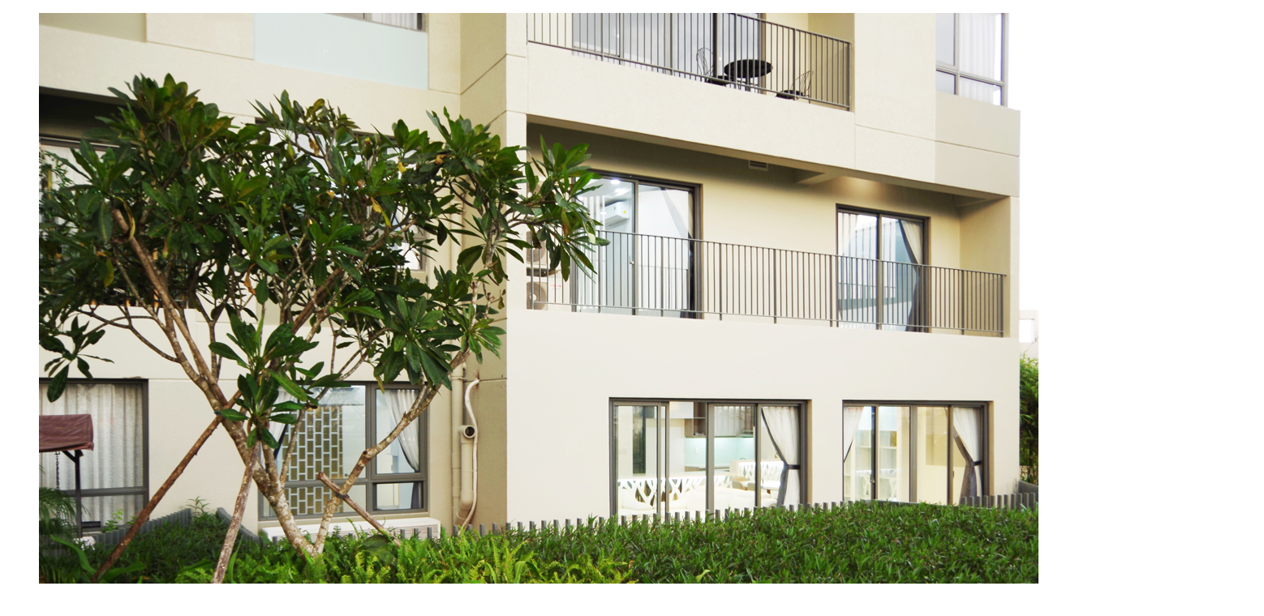

--- FILE ---
content_type: text/html; charset=UTF-8
request_url: http://leanh-architects.com/portfolio/can-ho-duplex-2-tang-masteri-thao-dien-quan-2/
body_size: 1504
content:
	<div class="container project-view">
					<section class="wpb_row vc_row-fluid"><div class="container"><div class="row"><div class="wpb_column vc_column_container vc_col-sm-8"><div class="vc_column-inner "><div class="wpb_wrapper "  >
	<div class="wpb_single_image wpb_content_element vc_align_left  vc_custom_1551254206870">
		
		<figure class="wpb_wrapper vc_figure">
			<div class="vc_single_image-wrapper   vc_box_border_grey"><img width="1510" height="1000" src="http://leanh-architects.com/wp-content/uploads/2019/02/IMGP6214.jpg" class="vc_single_image-img attachment-full" alt="" srcset="http://leanh-architects.com/wp-content/uploads/2019/02/IMGP6214.jpg 1510w, http://leanh-architects.com/wp-content/uploads/2019/02/IMGP6214-300x199.jpg 300w, http://leanh-architects.com/wp-content/uploads/2019/02/IMGP6214-768x509.jpg 768w, http://leanh-architects.com/wp-content/uploads/2019/02/IMGP6214-1024x678.jpg 1024w" sizes="(max-width: 1510px) 100vw, 1510px" /></div>
		</figure>
	</div>

	<div class="wpb_single_image wpb_content_element vc_align_left  vc_custom_1551254277108">
		
		<figure class="wpb_wrapper vc_figure">
			<div class="vc_single_image-wrapper   vc_box_border_grey"><img width="1510" height="1000" src="http://leanh-architects.com/wp-content/uploads/2019/02/IMGP6089.jpg" class="vc_single_image-img attachment-full" alt="" srcset="http://leanh-architects.com/wp-content/uploads/2019/02/IMGP6089.jpg 1510w, http://leanh-architects.com/wp-content/uploads/2019/02/IMGP6089-300x199.jpg 300w, http://leanh-architects.com/wp-content/uploads/2019/02/IMGP6089-768x509.jpg 768w, http://leanh-architects.com/wp-content/uploads/2019/02/IMGP6089-1024x678.jpg 1024w" sizes="(max-width: 1510px) 100vw, 1510px" /></div>
		</figure>
	</div>

	<div class="wpb_single_image wpb_content_element vc_align_left  vc_custom_1551254234968">
		
		<figure class="wpb_wrapper vc_figure">
			<div class="vc_single_image-wrapper   vc_box_border_grey"><img width="1510" height="1000" src="http://leanh-architects.com/wp-content/uploads/2019/02/IMGP6052.jpg" class="vc_single_image-img attachment-full" alt="" srcset="http://leanh-architects.com/wp-content/uploads/2019/02/IMGP6052.jpg 1510w, http://leanh-architects.com/wp-content/uploads/2019/02/IMGP6052-300x199.jpg 300w, http://leanh-architects.com/wp-content/uploads/2019/02/IMGP6052-768x509.jpg 768w, http://leanh-architects.com/wp-content/uploads/2019/02/IMGP6052-1024x678.jpg 1024w" sizes="(max-width: 1510px) 100vw, 1510px" /></div>
		</figure>
	</div>

	<div class="wpb_single_image wpb_content_element vc_align_left  vc_custom_1551254263243">
		
		<figure class="wpb_wrapper vc_figure">
			<div class="vc_single_image-wrapper   vc_box_border_grey"><img width="1510" height="1000" src="http://leanh-architects.com/wp-content/uploads/2019/02/IMGP6079.jpg" class="vc_single_image-img attachment-full" alt="" srcset="http://leanh-architects.com/wp-content/uploads/2019/02/IMGP6079.jpg 1510w, http://leanh-architects.com/wp-content/uploads/2019/02/IMGP6079-300x199.jpg 300w, http://leanh-architects.com/wp-content/uploads/2019/02/IMGP6079-768x509.jpg 768w, http://leanh-architects.com/wp-content/uploads/2019/02/IMGP6079-1024x678.jpg 1024w" sizes="(max-width: 1510px) 100vw, 1510px" /></div>
		</figure>
	</div>

	<div class="wpb_single_image wpb_content_element vc_align_left  vc_custom_1551254221625">
		
		<figure class="wpb_wrapper vc_figure">
			<div class="vc_single_image-wrapper   vc_box_border_grey"><img width="1510" height="1000" src="http://leanh-architects.com/wp-content/uploads/2019/02/IMGP6029.jpg" class="vc_single_image-img attachment-full" alt="" srcset="http://leanh-architects.com/wp-content/uploads/2019/02/IMGP6029.jpg 1510w, http://leanh-architects.com/wp-content/uploads/2019/02/IMGP6029-300x199.jpg 300w, http://leanh-architects.com/wp-content/uploads/2019/02/IMGP6029-768x509.jpg 768w, http://leanh-architects.com/wp-content/uploads/2019/02/IMGP6029-1024x678.jpg 1024w" sizes="(max-width: 1510px) 100vw, 1510px" /></div>
		</figure>
	</div>

	<div class="wpb_single_image wpb_content_element vc_align_left  vc_custom_1551254291787">
		
		<figure class="wpb_wrapper vc_figure">
			<div class="vc_single_image-wrapper   vc_box_border_grey"><img width="1510" height="1000" src="http://leanh-architects.com/wp-content/uploads/2019/02/IMGP6107.jpg" class="vc_single_image-img attachment-full" alt="" srcset="http://leanh-architects.com/wp-content/uploads/2019/02/IMGP6107.jpg 1510w, http://leanh-architects.com/wp-content/uploads/2019/02/IMGP6107-300x199.jpg 300w, http://leanh-architects.com/wp-content/uploads/2019/02/IMGP6107-768x509.jpg 768w, http://leanh-architects.com/wp-content/uploads/2019/02/IMGP6107-1024x678.jpg 1024w" sizes="(max-width: 1510px) 100vw, 1510px" /></div>
		</figure>
	</div>

	<div class="wpb_single_image wpb_content_element vc_align_left  vc_custom_1551254307219">
		
		<figure class="wpb_wrapper vc_figure">
			<div class="vc_single_image-wrapper   vc_box_border_grey"><img width="1510" height="1000" src="http://leanh-architects.com/wp-content/uploads/2019/02/IMGP6134.jpg" class="vc_single_image-img attachment-full" alt="" srcset="http://leanh-architects.com/wp-content/uploads/2019/02/IMGP6134.jpg 1510w, http://leanh-architects.com/wp-content/uploads/2019/02/IMGP6134-300x199.jpg 300w, http://leanh-architects.com/wp-content/uploads/2019/02/IMGP6134-768x509.jpg 768w, http://leanh-architects.com/wp-content/uploads/2019/02/IMGP6134-1024x678.jpg 1024w" sizes="(max-width: 1510px) 100vw, 1510px" /></div>
		</figure>
	</div>

	<div class="wpb_single_image wpb_content_element vc_align_left  vc_custom_1551254347375">
		
		<figure class="wpb_wrapper vc_figure">
			<div class="vc_single_image-wrapper   vc_box_border_grey"><img width="1510" height="1000" src="http://leanh-architects.com/wp-content/uploads/2019/02/IMGP6173.jpg" class="vc_single_image-img attachment-full" alt="" srcset="http://leanh-architects.com/wp-content/uploads/2019/02/IMGP6173.jpg 1510w, http://leanh-architects.com/wp-content/uploads/2019/02/IMGP6173-300x199.jpg 300w, http://leanh-architects.com/wp-content/uploads/2019/02/IMGP6173-768x509.jpg 768w, http://leanh-architects.com/wp-content/uploads/2019/02/IMGP6173-1024x678.jpg 1024w" sizes="(max-width: 1510px) 100vw, 1510px" /></div>
		</figure>
	</div>

	<div class="wpb_single_image wpb_content_element vc_align_left  vc_custom_1551254322730">
		
		<figure class="wpb_wrapper vc_figure">
			<div class="vc_single_image-wrapper   vc_box_border_grey"><img width="1510" height="1000" src="http://leanh-architects.com/wp-content/uploads/2019/02/IMGP6149.jpg" class="vc_single_image-img attachment-full" alt="" srcset="http://leanh-architects.com/wp-content/uploads/2019/02/IMGP6149.jpg 1510w, http://leanh-architects.com/wp-content/uploads/2019/02/IMGP6149-300x199.jpg 300w, http://leanh-architects.com/wp-content/uploads/2019/02/IMGP6149-768x509.jpg 768w, http://leanh-architects.com/wp-content/uploads/2019/02/IMGP6149-1024x678.jpg 1024w" sizes="(max-width: 1510px) 100vw, 1510px" /></div>
		</figure>
	</div>

	<div class="wpb_single_image wpb_content_element vc_align_left  vc_custom_1551254334447">
		
		<figure class="wpb_wrapper vc_figure">
			<div class="vc_single_image-wrapper   vc_box_border_grey"><img width="1000" height="1510" src="http://leanh-architects.com/wp-content/uploads/2019/02/IMGP6150.jpg" class="vc_single_image-img attachment-full" alt="" srcset="http://leanh-architects.com/wp-content/uploads/2019/02/IMGP6150.jpg 1000w, http://leanh-architects.com/wp-content/uploads/2019/02/IMGP6150-199x300.jpg 199w, http://leanh-architects.com/wp-content/uploads/2019/02/IMGP6150-768x1160.jpg 768w, http://leanh-architects.com/wp-content/uploads/2019/02/IMGP6150-678x1024.jpg 678w" sizes="(max-width: 1000px) 100vw, 1000px" /></div>
		</figure>
	</div>

	<div class="wpb_single_image wpb_content_element vc_align_left  vc_custom_1551254375681">
		
		<figure class="wpb_wrapper vc_figure">
			<div class="vc_single_image-wrapper   vc_box_border_grey"><img width="1510" height="1000" src="http://leanh-architects.com/wp-content/uploads/2019/02/IMGP6209.jpg" class="vc_single_image-img attachment-full" alt="" srcset="http://leanh-architects.com/wp-content/uploads/2019/02/IMGP6209.jpg 1510w, http://leanh-architects.com/wp-content/uploads/2019/02/IMGP6209-300x199.jpg 300w, http://leanh-architects.com/wp-content/uploads/2019/02/IMGP6209-768x509.jpg 768w, http://leanh-architects.com/wp-content/uploads/2019/02/IMGP6209-1024x678.jpg 1024w" sizes="(max-width: 1510px) 100vw, 1510px" /></div>
		</figure>
	</div>

	<div class="wpb_single_image wpb_content_element vc_align_left  vc_custom_1551254359639">
		
		<figure class="wpb_wrapper vc_figure">
			<div class="vc_single_image-wrapper   vc_box_border_grey"><img width="1510" height="1000" src="http://leanh-architects.com/wp-content/uploads/2019/02/IMGP6175.jpg" class="vc_single_image-img attachment-full" alt="" srcset="http://leanh-architects.com/wp-content/uploads/2019/02/IMGP6175.jpg 1510w, http://leanh-architects.com/wp-content/uploads/2019/02/IMGP6175-300x199.jpg 300w, http://leanh-architects.com/wp-content/uploads/2019/02/IMGP6175-768x509.jpg 768w, http://leanh-architects.com/wp-content/uploads/2019/02/IMGP6175-1024x678.jpg 1024w" sizes="(max-width: 1510px) 100vw, 1510px" /></div>
		</figure>
	</div>

	<div class="wpb_single_image wpb_content_element vc_align_left  vc_custom_1551254407979">
		
		<figure class="wpb_wrapper vc_figure">
			<div class="vc_single_image-wrapper   vc_box_border_grey"><img width="1510" height="1000" src="http://leanh-architects.com/wp-content/uploads/2019/02/IMGP6185.jpg" class="vc_single_image-img attachment-full" alt="" srcset="http://leanh-architects.com/wp-content/uploads/2019/02/IMGP6185.jpg 1510w, http://leanh-architects.com/wp-content/uploads/2019/02/IMGP6185-300x199.jpg 300w, http://leanh-architects.com/wp-content/uploads/2019/02/IMGP6185-768x509.jpg 768w, http://leanh-architects.com/wp-content/uploads/2019/02/IMGP6185-1024x678.jpg 1024w" sizes="(max-width: 1510px) 100vw, 1510px" /></div>
		</figure>
	</div>

	<div class="wpb_single_image wpb_content_element vc_align_left  vc_custom_1551254394088">
		
		<figure class="wpb_wrapper vc_figure">
			<div class="vc_single_image-wrapper   vc_box_border_grey"><img width="1510" height="1000" src="http://leanh-architects.com/wp-content/uploads/2019/02/IMGP6182.jpg" class="vc_single_image-img attachment-full" alt="" srcset="http://leanh-architects.com/wp-content/uploads/2019/02/IMGP6182.jpg 1510w, http://leanh-architects.com/wp-content/uploads/2019/02/IMGP6182-300x199.jpg 300w, http://leanh-architects.com/wp-content/uploads/2019/02/IMGP6182-768x509.jpg 768w, http://leanh-architects.com/wp-content/uploads/2019/02/IMGP6182-1024x678.jpg 1024w" sizes="(max-width: 1510px) 100vw, 1510px" /></div>
		</figure>
	</div>

	<div class="wpb_single_image wpb_content_element vc_align_left  vc_custom_1551254422116">
		
		<figure class="wpb_wrapper vc_figure">
			<div class="vc_single_image-wrapper   vc_box_border_grey"><img width="1510" height="1000" src="http://leanh-architects.com/wp-content/uploads/2019/02/IMGP6196.jpg" class="vc_single_image-img attachment-full" alt="" srcset="http://leanh-architects.com/wp-content/uploads/2019/02/IMGP6196.jpg 1510w, http://leanh-architects.com/wp-content/uploads/2019/02/IMGP6196-300x199.jpg 300w, http://leanh-architects.com/wp-content/uploads/2019/02/IMGP6196-768x509.jpg 768w, http://leanh-architects.com/wp-content/uploads/2019/02/IMGP6196-1024x678.jpg 1024w" sizes="(max-width: 1510px) 100vw, 1510px" /></div>
		</figure>
	</div>

	<div class="wpb_single_image wpb_content_element vc_align_left  vc_custom_1551254434202">
		
		<figure class="wpb_wrapper vc_figure">
			<div class="vc_single_image-wrapper   vc_box_border_grey"><img width="1000" height="1510" src="http://leanh-architects.com/wp-content/uploads/2019/02/IMGP6206.jpg" class="vc_single_image-img attachment-full" alt="" srcset="http://leanh-architects.com/wp-content/uploads/2019/02/IMGP6206.jpg 1000w, http://leanh-architects.com/wp-content/uploads/2019/02/IMGP6206-199x300.jpg 199w, http://leanh-architects.com/wp-content/uploads/2019/02/IMGP6206-768x1160.jpg 768w, http://leanh-architects.com/wp-content/uploads/2019/02/IMGP6206-678x1024.jpg 678w" sizes="(max-width: 1000px) 100vw, 1000px" /></div>
		</figure>
	</div>
</div></div></div><div class="wpb_column vc_column_container vc_col-sm-4"><div class="vc_column-inner "><div class="wpb_wrapper "  >
	<div class="wpb_text_column wpb_content_element ">
		<div class="wpb_wrapper">
			<div class="project-info">
<h2>Căn hộ Duplex 2 tầng Masteri Thảo Điền &#8211; Quận 2</h2>
<div class="details">
<div class="info-text"><span class="val">Thiết kế: 2018</span></div>
<div class="info-text">Thi công: <span class="val">2018</span></div>
<div class="info-text"></div>
</div>
<h4><strong>CÔNG TY TNHH KIẾN TRÚC XÂY DỰNG LÊ ANH</strong></h4>
<p><strong>Địa chỉ              :</strong> 138 Trần Quốc Thảo, P7, Q3, Hồ Chí Minh</p>
<p><strong>Điện thoại         :</strong> <a href="tel://0909689950">0909689950</a></p>
<p><strong>Fax                    :</strong> (028) 39 312 491</p>
<p><strong>Email                 : <a href="mailto:chinh.le@leanh-architects.com">chinh.le@</a><a href="mailto:leanh.architects@gmail.com">leanh-architects</a><a href="mailto:leanh.architects@gmail.com">.com</a></strong></p>
<p><strong>Website            : <a href="http://www.leanh-architects.com/">http://www.leanh-architects.com/</a></strong></p>
</div>

		</div>
	</div>
</div></div></div></div></div></section>
			</div>		
